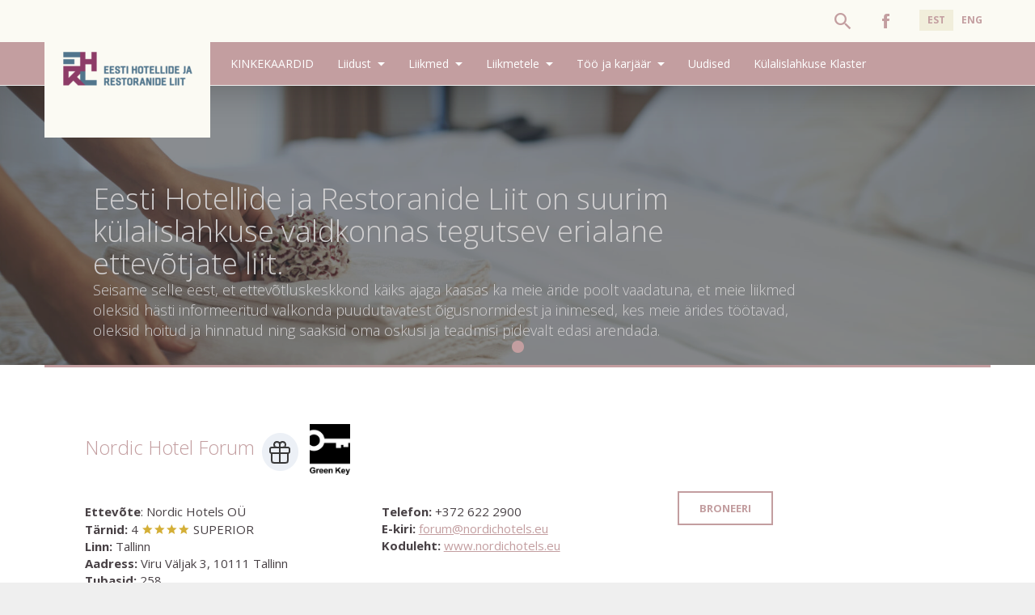

--- FILE ---
content_type: text/html; charset=UTF-8
request_url: https://ehrl.ee/member/nordic-hotel-forum/
body_size: 8937
content:


<!DOCTYPE html>
<html class="no-js" lang="et-EE">
<head>
	<meta charset="UTF-8" />
	<meta http-equiv="X-UA-Compatible" content="IE=edge,chrome=1">
	<title>Nordic Hotel Forum - Eesti Hotellide ja Restoranide Liit</title>
	<!--
		Design & Coding by eDreamHotels
		www.edreamhotels.com
	-->
	<meta name="description" content="Eesti Hotellide ja Restoranide Liit">
	<meta name="viewport" content="width=device-width, initial-scale=1">
	<meta name="web_author" content="Web by eDream Hotels">
	<meta name='robots' content='index, follow, max-image-preview:large, max-snippet:-1, max-video-preview:-1' />
<link rel="alternate" hreflang="et" href="https://ehrl.ee/member/nordic-hotel-forum/" />
<link rel="alternate" hreflang="en" href="https://ehrl.ee/en/member/nordic-hotel-forum/" />
<link rel="alternate" hreflang="x-default" href="https://ehrl.ee/member/nordic-hotel-forum/" />
<script id="cookieyes" type="text/javascript" src="https://cdn-cookieyes.com/client_data/a622265d6533015171631e22/script.js"></script>
	<!-- This site is optimized with the Yoast SEO plugin v26.7 - https://yoast.com/wordpress/plugins/seo/ -->
	<link rel="canonical" href="https://ehrl.ee/member/nordic-hotel-forum/" />
	<meta property="og:locale" content="et_EE" />
	<meta property="og:type" content="article" />
	<meta property="og:title" content="Nordic Hotel Forum - Eesti Hotellide ja Restoranide Liit" />
	<meta property="og:url" content="https://ehrl.ee/member/nordic-hotel-forum/" />
	<meta property="og:site_name" content="Eesti Hotellide ja Restoranide Liit" />
	<meta property="article:modified_time" content="2023-10-10T12:09:51+00:00" />
	<meta name="twitter:card" content="summary_large_image" />
	<script type="application/ld+json" class="yoast-schema-graph">{"@context":"https://schema.org","@graph":[{"@type":"WebPage","@id":"https://ehrl.ee/member/nordic-hotel-forum/","url":"https://ehrl.ee/member/nordic-hotel-forum/","name":"Nordic Hotel Forum - Eesti Hotellide ja Restoranide Liit","isPartOf":{"@id":"https://ehrl.ee/#website"},"datePublished":"2017-02-14T13:34:37+00:00","dateModified":"2023-10-10T12:09:51+00:00","breadcrumb":{"@id":"https://ehrl.ee/member/nordic-hotel-forum/#breadcrumb"},"inLanguage":"et-EE","potentialAction":[{"@type":"ReadAction","target":["https://ehrl.ee/member/nordic-hotel-forum/"]}]},{"@type":"BreadcrumbList","@id":"https://ehrl.ee/member/nordic-hotel-forum/#breadcrumb","itemListElement":[{"@type":"ListItem","position":1,"name":"Home","item":"https://ehrl.ee/"},{"@type":"ListItem","position":2,"name":"Nordic Hotel Forum"}]},{"@type":"WebSite","@id":"https://ehrl.ee/#website","url":"https://ehrl.ee/","name":"Eesti Hotellide ja Restoranide Liit","description":"EHRL","potentialAction":[{"@type":"SearchAction","target":{"@type":"EntryPoint","urlTemplate":"https://ehrl.ee/?s={search_term_string}"},"query-input":{"@type":"PropertyValueSpecification","valueRequired":true,"valueName":"search_term_string"}}],"inLanguage":"et-EE"}]}</script>
	<!-- / Yoast SEO plugin. -->


<link rel="alternate" title="oEmbed (JSON)" type="application/json+oembed" href="https://ehrl.ee/wp-json/oembed/1.0/embed?url=https%3A%2F%2Fehrl.ee%2Fmember%2Fnordic-hotel-forum%2F" />
<link rel="alternate" title="oEmbed (XML)" type="text/xml+oembed" href="https://ehrl.ee/wp-json/oembed/1.0/embed?url=https%3A%2F%2Fehrl.ee%2Fmember%2Fnordic-hotel-forum%2F&#038;format=xml" />
<style id='wp-img-auto-sizes-contain-inline-css' type='text/css'>
img:is([sizes=auto i],[sizes^="auto," i]){contain-intrinsic-size:3000px 1500px}
/*# sourceURL=wp-img-auto-sizes-contain-inline-css */
</style>
<style id='wp-emoji-styles-inline-css' type='text/css'>

	img.wp-smiley, img.emoji {
		display: inline !important;
		border: none !important;
		box-shadow: none !important;
		height: 1em !important;
		width: 1em !important;
		margin: 0 0.07em !important;
		vertical-align: -0.1em !important;
		background: none !important;
		padding: 0 !important;
	}
/*# sourceURL=wp-emoji-styles-inline-css */
</style>
<link rel='stylesheet' id='wp-block-library-css' href='https://ehrl.ee/wp-includes/css/dist/block-library/style.min.css?ver=6.9' type='text/css' media='all' />
<style id='global-styles-inline-css' type='text/css'>
:root{--wp--preset--aspect-ratio--square: 1;--wp--preset--aspect-ratio--4-3: 4/3;--wp--preset--aspect-ratio--3-4: 3/4;--wp--preset--aspect-ratio--3-2: 3/2;--wp--preset--aspect-ratio--2-3: 2/3;--wp--preset--aspect-ratio--16-9: 16/9;--wp--preset--aspect-ratio--9-16: 9/16;--wp--preset--color--black: #000000;--wp--preset--color--cyan-bluish-gray: #abb8c3;--wp--preset--color--white: #ffffff;--wp--preset--color--pale-pink: #f78da7;--wp--preset--color--vivid-red: #cf2e2e;--wp--preset--color--luminous-vivid-orange: #ff6900;--wp--preset--color--luminous-vivid-amber: #fcb900;--wp--preset--color--light-green-cyan: #7bdcb5;--wp--preset--color--vivid-green-cyan: #00d084;--wp--preset--color--pale-cyan-blue: #8ed1fc;--wp--preset--color--vivid-cyan-blue: #0693e3;--wp--preset--color--vivid-purple: #9b51e0;--wp--preset--gradient--vivid-cyan-blue-to-vivid-purple: linear-gradient(135deg,rgb(6,147,227) 0%,rgb(155,81,224) 100%);--wp--preset--gradient--light-green-cyan-to-vivid-green-cyan: linear-gradient(135deg,rgb(122,220,180) 0%,rgb(0,208,130) 100%);--wp--preset--gradient--luminous-vivid-amber-to-luminous-vivid-orange: linear-gradient(135deg,rgb(252,185,0) 0%,rgb(255,105,0) 100%);--wp--preset--gradient--luminous-vivid-orange-to-vivid-red: linear-gradient(135deg,rgb(255,105,0) 0%,rgb(207,46,46) 100%);--wp--preset--gradient--very-light-gray-to-cyan-bluish-gray: linear-gradient(135deg,rgb(238,238,238) 0%,rgb(169,184,195) 100%);--wp--preset--gradient--cool-to-warm-spectrum: linear-gradient(135deg,rgb(74,234,220) 0%,rgb(151,120,209) 20%,rgb(207,42,186) 40%,rgb(238,44,130) 60%,rgb(251,105,98) 80%,rgb(254,248,76) 100%);--wp--preset--gradient--blush-light-purple: linear-gradient(135deg,rgb(255,206,236) 0%,rgb(152,150,240) 100%);--wp--preset--gradient--blush-bordeaux: linear-gradient(135deg,rgb(254,205,165) 0%,rgb(254,45,45) 50%,rgb(107,0,62) 100%);--wp--preset--gradient--luminous-dusk: linear-gradient(135deg,rgb(255,203,112) 0%,rgb(199,81,192) 50%,rgb(65,88,208) 100%);--wp--preset--gradient--pale-ocean: linear-gradient(135deg,rgb(255,245,203) 0%,rgb(182,227,212) 50%,rgb(51,167,181) 100%);--wp--preset--gradient--electric-grass: linear-gradient(135deg,rgb(202,248,128) 0%,rgb(113,206,126) 100%);--wp--preset--gradient--midnight: linear-gradient(135deg,rgb(2,3,129) 0%,rgb(40,116,252) 100%);--wp--preset--font-size--small: 13px;--wp--preset--font-size--medium: 20px;--wp--preset--font-size--large: 36px;--wp--preset--font-size--x-large: 42px;--wp--preset--spacing--20: 0.44rem;--wp--preset--spacing--30: 0.67rem;--wp--preset--spacing--40: 1rem;--wp--preset--spacing--50: 1.5rem;--wp--preset--spacing--60: 2.25rem;--wp--preset--spacing--70: 3.38rem;--wp--preset--spacing--80: 5.06rem;--wp--preset--shadow--natural: 6px 6px 9px rgba(0, 0, 0, 0.2);--wp--preset--shadow--deep: 12px 12px 50px rgba(0, 0, 0, 0.4);--wp--preset--shadow--sharp: 6px 6px 0px rgba(0, 0, 0, 0.2);--wp--preset--shadow--outlined: 6px 6px 0px -3px rgb(255, 255, 255), 6px 6px rgb(0, 0, 0);--wp--preset--shadow--crisp: 6px 6px 0px rgb(0, 0, 0);}:where(.is-layout-flex){gap: 0.5em;}:where(.is-layout-grid){gap: 0.5em;}body .is-layout-flex{display: flex;}.is-layout-flex{flex-wrap: wrap;align-items: center;}.is-layout-flex > :is(*, div){margin: 0;}body .is-layout-grid{display: grid;}.is-layout-grid > :is(*, div){margin: 0;}:where(.wp-block-columns.is-layout-flex){gap: 2em;}:where(.wp-block-columns.is-layout-grid){gap: 2em;}:where(.wp-block-post-template.is-layout-flex){gap: 1.25em;}:where(.wp-block-post-template.is-layout-grid){gap: 1.25em;}.has-black-color{color: var(--wp--preset--color--black) !important;}.has-cyan-bluish-gray-color{color: var(--wp--preset--color--cyan-bluish-gray) !important;}.has-white-color{color: var(--wp--preset--color--white) !important;}.has-pale-pink-color{color: var(--wp--preset--color--pale-pink) !important;}.has-vivid-red-color{color: var(--wp--preset--color--vivid-red) !important;}.has-luminous-vivid-orange-color{color: var(--wp--preset--color--luminous-vivid-orange) !important;}.has-luminous-vivid-amber-color{color: var(--wp--preset--color--luminous-vivid-amber) !important;}.has-light-green-cyan-color{color: var(--wp--preset--color--light-green-cyan) !important;}.has-vivid-green-cyan-color{color: var(--wp--preset--color--vivid-green-cyan) !important;}.has-pale-cyan-blue-color{color: var(--wp--preset--color--pale-cyan-blue) !important;}.has-vivid-cyan-blue-color{color: var(--wp--preset--color--vivid-cyan-blue) !important;}.has-vivid-purple-color{color: var(--wp--preset--color--vivid-purple) !important;}.has-black-background-color{background-color: var(--wp--preset--color--black) !important;}.has-cyan-bluish-gray-background-color{background-color: var(--wp--preset--color--cyan-bluish-gray) !important;}.has-white-background-color{background-color: var(--wp--preset--color--white) !important;}.has-pale-pink-background-color{background-color: var(--wp--preset--color--pale-pink) !important;}.has-vivid-red-background-color{background-color: var(--wp--preset--color--vivid-red) !important;}.has-luminous-vivid-orange-background-color{background-color: var(--wp--preset--color--luminous-vivid-orange) !important;}.has-luminous-vivid-amber-background-color{background-color: var(--wp--preset--color--luminous-vivid-amber) !important;}.has-light-green-cyan-background-color{background-color: var(--wp--preset--color--light-green-cyan) !important;}.has-vivid-green-cyan-background-color{background-color: var(--wp--preset--color--vivid-green-cyan) !important;}.has-pale-cyan-blue-background-color{background-color: var(--wp--preset--color--pale-cyan-blue) !important;}.has-vivid-cyan-blue-background-color{background-color: var(--wp--preset--color--vivid-cyan-blue) !important;}.has-vivid-purple-background-color{background-color: var(--wp--preset--color--vivid-purple) !important;}.has-black-border-color{border-color: var(--wp--preset--color--black) !important;}.has-cyan-bluish-gray-border-color{border-color: var(--wp--preset--color--cyan-bluish-gray) !important;}.has-white-border-color{border-color: var(--wp--preset--color--white) !important;}.has-pale-pink-border-color{border-color: var(--wp--preset--color--pale-pink) !important;}.has-vivid-red-border-color{border-color: var(--wp--preset--color--vivid-red) !important;}.has-luminous-vivid-orange-border-color{border-color: var(--wp--preset--color--luminous-vivid-orange) !important;}.has-luminous-vivid-amber-border-color{border-color: var(--wp--preset--color--luminous-vivid-amber) !important;}.has-light-green-cyan-border-color{border-color: var(--wp--preset--color--light-green-cyan) !important;}.has-vivid-green-cyan-border-color{border-color: var(--wp--preset--color--vivid-green-cyan) !important;}.has-pale-cyan-blue-border-color{border-color: var(--wp--preset--color--pale-cyan-blue) !important;}.has-vivid-cyan-blue-border-color{border-color: var(--wp--preset--color--vivid-cyan-blue) !important;}.has-vivid-purple-border-color{border-color: var(--wp--preset--color--vivid-purple) !important;}.has-vivid-cyan-blue-to-vivid-purple-gradient-background{background: var(--wp--preset--gradient--vivid-cyan-blue-to-vivid-purple) !important;}.has-light-green-cyan-to-vivid-green-cyan-gradient-background{background: var(--wp--preset--gradient--light-green-cyan-to-vivid-green-cyan) !important;}.has-luminous-vivid-amber-to-luminous-vivid-orange-gradient-background{background: var(--wp--preset--gradient--luminous-vivid-amber-to-luminous-vivid-orange) !important;}.has-luminous-vivid-orange-to-vivid-red-gradient-background{background: var(--wp--preset--gradient--luminous-vivid-orange-to-vivid-red) !important;}.has-very-light-gray-to-cyan-bluish-gray-gradient-background{background: var(--wp--preset--gradient--very-light-gray-to-cyan-bluish-gray) !important;}.has-cool-to-warm-spectrum-gradient-background{background: var(--wp--preset--gradient--cool-to-warm-spectrum) !important;}.has-blush-light-purple-gradient-background{background: var(--wp--preset--gradient--blush-light-purple) !important;}.has-blush-bordeaux-gradient-background{background: var(--wp--preset--gradient--blush-bordeaux) !important;}.has-luminous-dusk-gradient-background{background: var(--wp--preset--gradient--luminous-dusk) !important;}.has-pale-ocean-gradient-background{background: var(--wp--preset--gradient--pale-ocean) !important;}.has-electric-grass-gradient-background{background: var(--wp--preset--gradient--electric-grass) !important;}.has-midnight-gradient-background{background: var(--wp--preset--gradient--midnight) !important;}.has-small-font-size{font-size: var(--wp--preset--font-size--small) !important;}.has-medium-font-size{font-size: var(--wp--preset--font-size--medium) !important;}.has-large-font-size{font-size: var(--wp--preset--font-size--large) !important;}.has-x-large-font-size{font-size: var(--wp--preset--font-size--x-large) !important;}
/*# sourceURL=global-styles-inline-css */
</style>

<style id='classic-theme-styles-inline-css' type='text/css'>
/*! This file is auto-generated */
.wp-block-button__link{color:#fff;background-color:#32373c;border-radius:9999px;box-shadow:none;text-decoration:none;padding:calc(.667em + 2px) calc(1.333em + 2px);font-size:1.125em}.wp-block-file__button{background:#32373c;color:#fff;text-decoration:none}
/*# sourceURL=/wp-includes/css/classic-themes.min.css */
</style>
<link rel='stylesheet' id='wpml-legacy-horizontal-list-0-css' href='https://ehrl.ee/wp-content/plugins/sitepress-multilingual-cms/templates/language-switchers/legacy-list-horizontal/style.min.css?ver=1' type='text/css' media='all' />
<link rel='stylesheet' id='normalize-css' href='https://ehrl.ee/wp-content/themes/ehrl2020/css/normalize.min.css?ver=6.9' type='text/css' media='all' />
<link rel='stylesheet' id='ionicons-css' href='https://ehrl.ee/wp-content/themes/ehrl2020/css/ionicons.css?ver=6.9' type='text/css' media='all' />
<link rel='stylesheet' id='lg-css' href='https://ehrl.ee/wp-content/themes/ehrl2020/css/lightgallery.css?ver=6.9' type='text/css' media='all' />
<link rel='stylesheet' id='swiper-css' href='https://ehrl.ee/wp-content/themes/ehrl2020/css/swiper.min.css?ver=6.9' type='text/css' media='all' />
<link rel='stylesheet' id='style-css' href='https://ehrl.ee/wp-content/themes/ehrl2020/css/main.css?ver=5' type='text/css' media='screen' />
<script type="text/javascript" src="https://ehrl.ee/wp-includes/js/jquery/jquery.min.js?ver=3.7.1" id="jquery-core-js"></script>
<script type="text/javascript" src="https://ehrl.ee/wp-includes/js/jquery/jquery-migrate.min.js?ver=3.4.1" id="jquery-migrate-js"></script>
<link rel="https://api.w.org/" href="https://ehrl.ee/wp-json/" /><link rel="alternate" title="JSON" type="application/json" href="https://ehrl.ee/wp-json/wp/v2/member/724" /><link rel="EditURI" type="application/rsd+xml" title="RSD" href="https://ehrl.ee/xmlrpc.php?rsd" />
<meta name="generator" content="WordPress 6.9" />
<link rel='shortlink' href='https://ehrl.ee/?p=724' />
<meta name="generator" content="WPML ver:4.8.6 stt:1,15;" />
    <link rel="shortcut icon" href="https://ehrl.ee/wp-content/themes/ehrl2020/img/favicon.ico" >
    <link rel="icon" href="https://ehrl.ee/wp-content/uploads/2020/09/favicon.ico" sizes="32x32" />
<link rel="icon" href="https://ehrl.ee/wp-content/uploads/2020/09/favicon.ico" sizes="192x192" />
<link rel="apple-touch-icon" href="https://ehrl.ee/wp-content/uploads/2020/09/favicon.ico" />
<meta name="msapplication-TileImage" content="https://ehrl.ee/wp-content/uploads/2020/09/favicon.ico" />
	<script>
	  (function(i,s,o,g,r,a,m){i['GoogleAnalyticsObject']=r;i[r]=i[r]||function(){
	  (i[r].q=i[r].q||[]).push(arguments)},i[r].l=1*new Date();a=s.createElement(o),
	  m=s.getElementsByTagName(o)[0];a.async=1;a.src=g;m.parentNode.insertBefore(a,m)
	  })(window,document,'script','https://www.google-analytics.com/analytics.js','ga');

	  ga('create', 'UA-20136185-1', 'auto');
	  ga('send', 'pageview');

	</script>

	<meta name="facebook-domain-verification" content="sw5r8mazid3g7kwlqu5xtpy0j0nw4m" />
	<!-- Facebook Pixel Code -->
	<script>
	!function(f,b,e,v,n,t,s)
	{if(f.fbq)return;n=f.fbq=function(){n.callMethod?
	n.callMethod.apply(n,arguments):n.queue.push(arguments)};
	if(!f._fbq)f._fbq=n;n.push=n;n.loaded=!0;n.version='2.0';
	n.queue=[];t=b.createElement(e);t.async=!0;
	t.src=v;s=b.getElementsByTagName(e)[0];
	s.parentNode.insertBefore(t,s)}(window,document,'script',
	'https://connect.facebook.net/en_US/fbevents.js');
	fbq('init', '256367409703116'); 
	fbq('track', 'PageView');
	</script>
	<noscript>
	<img height="1" width="1" 
	src="https://www.facebook.com/tr?id=256367409703116&ev=PageView
	&noscript=1"/>
	</noscript>
	<!-- End Facebook Pixel Code -->
</head>

<body class="equalize">

<!--[if lt IE 9]>
<p class="browsehappy">You are using an <strong>outdated</strong> browser. Please <a href="http://browsehappy.com/">upgrade your browser</a> to improve your experience.</p>
<![endif]-->

<div class="wrapper">
	<header class="header_container" >
		<div class="header_top">
			<div class="container">
				<div class="row">
					<div class="cols_100">
						<a class="logo" href="https://ehrl.ee" title="Eesti Hotellide ja Restoranide Liit">Eesti Hotellide ja Restoranide Liit</a>
						<a class="nav_trigger" href="#"><i class="icon ion-android-menu"></i></a>
						<nav class="header_nav">
													</nav>
												<ul class="lang">
							<li class='active'><a data-link="https://ehrl.ee/member/nordic-hotel-forum/" href="https://ehrl.ee/member/nordic-hotel-forum/">EST</a></li><li ><a data-link="https://ehrl.ee/en/member/nordic-hotel-forum/" href="https://ehrl.ee/en/member/nordic-hotel-forum/">ENG</a></li>						</ul>
												<div class="social"><a href="https://www.facebook.com/pages/Eesti-Hotellide-ja-Restoranide-Liit/148288788543538"><i class="icon ion-social-facebook"></i></a> </div>

						<div class="search_trigger"><a href="#" class="trigger_search_box"><i class="icon ion-android-search"></i></a></div>
												<div class="search_box">
							<form role="search" method="get" id="searchform" class="search_form" action="https://ehrl.ee">
								<input class="search_field" type="text" placeholder="Otsisõna + Enter" id="" value="" name="s" id="s">
								<a href="#" class="close_search_box"><i class="icon ion-android-close"></i></a>
							</form>
						</div>
					</div>
				</div>
			</div>
		</div>
		<div class="header_btm">
			<div class="container">
				<div class="row">
					<div class="cols_100">
						<nav class="header_nav">
							<ul id="menu-second-menu" class="main-menu"><li id="menu-item-13989" class="menu-item menu-item-type-custom menu-item-object-custom menu-item-13989"><a href="https://epood.ehrl.ee/">KINKEKAARDID</a></li>
<li id="menu-item-13039" class="menu-item menu-item-type-post_type menu-item-object-page menu-item-has-children menu-item-13039"><a href="https://ehrl.ee/liidust/">Liidust</a>
<ul class="sub-menu">
	<li id="menu-item-13040" class="ion-android-contact menu-item menu-item-type-post_type menu-item-object-page menu-item-13040"><a href="https://ehrl.ee/kontaktid/">Kontaktid</a></li>
	<li id="menu-item-15247" class="ion-ios-world menu-item menu-item-type-post_type menu-item-object-page menu-item-15247"><a href="https://ehrl.ee/ajalugu/">Ajalugu</a></li>
	<li id="menu-item-15676" class="ion-ios-photos menu-item menu-item-type-post_type menu-item-object-page menu-item-15676"><a href="https://ehrl.ee/eetikakoodeks/">Eetikakoodeks. EHRL’i liige:</a></li>
</ul>
</li>
<li id="menu-item-13041" class="menu-item menu-item-type-custom menu-item-object-custom menu-item-has-children menu-item-13041"><a href="https://ehrl.ee/member_category/hotellid/">Liikmed</a>
<ul class="sub-menu">
	<li id="menu-item-13042" class="ion-ios-home menu-item menu-item-type-custom menu-item-object-custom menu-item-13042"><a href="https://ehrl.ee/member_category/hotellid/">Hotellid</a></li>
	<li id="menu-item-13043" class="ion-coffee menu-item menu-item-type-custom menu-item-object-custom menu-item-13043"><a href="https://ehrl.ee/member_category/restoranid/">Restoranid</a></li>
	<li id="menu-item-13139" class="ion-university menu-item menu-item-type-custom menu-item-object-custom menu-item-13139"><a href="https://ehrl.ee/member_category/koolid/">Koolid</a></li>
	<li id="menu-item-13044" class="ion-person-stalker menu-item menu-item-type-custom menu-item-object-custom menu-item-13044"><a href="https://ehrl.ee/member_category/kaasliikmed/">Kaasliikmed</a></li>
	<li id="menu-item-17393" class="ion-wand menu-item menu-item-type-custom menu-item-object-custom menu-item-17393"><a href="https://ehrl.ee/member_category/toetajaliikmed/">Toetajaliikmed</a></li>
	<li id="menu-item-13045" class="ion-ios-compose-outline menu-item menu-item-type-post_type menu-item-object-page menu-item-13045"><a href="https://ehrl.ee/liitumisavaldus/">Liitumisavaldus</a></li>
</ul>
</li>
<li id="menu-item-13046" class="menu-item menu-item-type-post_type menu-item-object-page menu-item-has-children menu-item-13046"><a href="https://ehrl.ee/liikmetele/">Liikmetele</a>
<ul class="sub-menu">
	<li id="menu-item-13047" class="ion-ribbon-b menu-item menu-item-type-post_type menu-item-object-page menu-item-13047"><a href="https://ehrl.ee/seadusandlus/">Seadusandlus</a></li>
	<li id="menu-item-13048" class="ion-stats-bars menu-item menu-item-type-post_type menu-item-object-page menu-item-13048"><a href="https://ehrl.ee/astuliikmeks/">Astu liikmeks!</a></li>
	<li id="menu-item-13049" class="ion-information-circled menu-item menu-item-type-post_type menu-item-object-page menu-item-13049"><a href="https://ehrl.ee/kasulik-info/">Kasulik info EHRL’i liikmetele</a></li>
	<li id="menu-item-15685" class="ion-android-star-outline menu-item menu-item-type-post_type menu-item-object-page menu-item-15685"><a href="https://ehrl.ee/tarnid/">Tärnikvalifikatsioon</a></li>
</ul>
</li>
<li id="menu-item-1245" class="ion-volume-high menu-item menu-item-type-post_type menu-item-object-page menu-item-has-children menu-item-1245"><a href="https://ehrl.ee/too/">Töö ja karjäär</a>
<ul class="sub-menu">
	<li id="menu-item-13050" class="ion-volume-high menu-item menu-item-type-post_type menu-item-object-page menu-item-13050"><a href="https://ehrl.ee/praktikapakkumised/">Praktika-pakkumised</a></li>
	<li id="menu-item-16751" class="ion-ios-list menu-item menu-item-type-post_type menu-item-object-page menu-item-16751"><a href="https://ehrl.ee/praktikale-kandideerija-andmed/">Kandideeri praktikale</a></li>
	<li id="menu-item-14726" class="ion-android-contact menu-item menu-item-type-post_type menu-item-object-page menu-item-14726"><a href="https://ehrl.ee/?page_id=14715">Tööpakkumised</a></li>
	<li id="menu-item-15309" class="ion-star menu-item menu-item-type-post_type menu-item-object-page menu-item-15309"><a href="https://ehrl.ee/karjaar/">Säravad tegijad tulevad tagasi kooli</a></li>
	<li id="menu-item-15441" class="ion-happy-outline menu-item menu-item-type-post_type menu-item-object-page menu-item-15441"><a href="https://ehrl.ee/inspiratsiooniks/">Noored tööle – inspiratsiooniks</a></li>
	<li id="menu-item-18528" class="ion-ios-bookmarks-outline menu-item menu-item-type-post_type menu-item-object-page menu-item-18528"><a href="https://ehrl.ee/restoraniteenindus/">Restorani-teenindajate baaskoolitus</a></li>
	<li id="menu-item-21147" class="menu-item menu-item-type-post_type menu-item-object-page menu-item-21147"><a href="https://ehrl.ee/inimkaubandus/">Veebikoolitus: väärkohtlemine ja inimkaubandus</a></li>
</ul>
</li>
<li id="menu-item-13051" class="menu-item menu-item-type-post_type menu-item-object-page menu-item-13051"><a href="https://ehrl.ee/uudised/">Uudised</a></li>
<li id="menu-item-13771" class="menu-item menu-item-type-post_type menu-item-object-page menu-item-13771"><a href="https://ehrl.ee/klaster/">Külalislahkuse Klaster</a></li>
</ul>						</nav>
					</div>
				</div>
			</div>
		</div>
	</header> <!-- #header_container -->
	
		<!-- Slider -->
		
<div class="swiper-container swiper top_slider subpages">

		<!-- End booking here  -->

		<div class="swiper-wrapper">

			
			<div class="swiper-slide" style="background-image:url('https://ehrl.ee/wp-content/uploads/2020/02/shutterstock_383952559-1900x500.jpg')" data-swiper-autoplay="10000">

				<div class="slider_inner">

					<div class="container">

						<div class="row">

							<div class="cols_100">

								<div class="slider_wrap">

									<h2>Eesti Hotellide ja Restoranide Liit on suurim külalislahkuse valdkonnas tegutsev erialane ettevõtjate liit.</h2>
<h3>Seisame selle eest, et ettevõtluskeskkond käiks ajaga kaasas ka meie äride poolt vaadatuna, et meie liikmed oleksid hästi informeeritud valkonda puudutavatest õigusnormidest ja inimesed, kes meie ärides töötavad, oleksid hoitud ja hinnatud ning saaksid oma oskusi ja teadmisi pidevalt edasi arendada.</h3>

								</div>

							</div>

						</div>

					</div>

				</div>

			</div>

			
		</div>

		<div class="swiper-pagination"></div>

	</div>

		<!-- #slider -->
			

	

	<div class="content">

		<div class="container">

					<div class="subpages_content">

						<div class="article">							

							
	<article >

	
					<div class="row">

						<div class="cols_100">

							<h2>Nordic Hotel Forum<a href="https://epood.ehrl.ee/" target="_blank" rel="noopener"><img decoding="async" class="not_responsive alignnone wp-image-13660 size-full" style="font-size: 16px;" src="https://ehrl.ee/wp-content/uploads/2021/06/ehrl_kink.png" alt="" width="62" height="55" /> </a><a href="https://www.puhkaeestis.ee/et/turismiprofessionaalile/tootearendus-ja-kvaliteet/greenkey" target="_blank" rel="noopener"><img decoding="async" class="not_responsive alignnone wp-image-16187" src="https://ehrl.ee/wp-content/uploads/2022/09/greenkey_logo_black-238x300.png" alt="" width="50" height="63" srcset="https://ehrl.ee/wp-content/uploads/2022/09/greenkey_logo_black-238x300.png 238w, https://ehrl.ee/wp-content/uploads/2022/09/greenkey_logo_black.png 265w" sizes="(max-width: 50px) 100vw, 50px" /></a></h2>
<h2></h2>

						</div>

					</div>

					
						<div class="row">

							<div class="cols_33">

								<p><strong>Ettevõte</strong>: Nordic Hotels OÜ<br />
<strong>Tärnid:</strong> 4 
        <span class='hotels_info'>
            <i class='icon ion-android-star'></i><i class='icon ion-android-star'></i><i class='icon ion-android-star'></i><i class='icon ion-android-star'></i>
        </span>
     SUPERIOR<br />
<strong>Linn:</strong> Tallinn<br />
<strong>Aadress:</strong> Viru Väljak 3, 10111 Tallinn<br />
<strong>Tubasid:</strong> 258</p>

							</div>

							<div class="cols_33">

								<p><strong>Telefon:</strong> +372 622 2900<br />
<strong>E-kiri: </strong><a href="mailto:forum@nordichotels.eu">forum@nordichotels.eu</a><br />
<strong>Koduleht:</strong> <a href="http://www.nordichotels.eu/et/" target="_blank" rel="noopener">www.nordichotels.eu</a></p>

							</div>

							<div class="cols_33">

								
        <a href='https://book.bwhhotelgroup.com/content/ibe-86137/en_US/booking-path/hotel-rooms.86137.html?rooms=1&amp;SSOB=IN8613743G&amp;currency=EUR&amp;checkIn=2021-08-01&amp;checkOut=2021-08-02&amp;adults=1&amp;children=0' class='btn' target='_blank'>Broneeri</a>
    

							</div>

						</div>

					
		</article>

		

						</div>

					</div> <!-- #subpages_content -->

															

		</div>

	</div> <!-- #content -->

	<footer class="footer_container">

		<div class="container">

			<div class="row">

				<div class="cols_100">

					<div class="footer_inner">

						<h3>Eesti Hotellide ja Restoranide Liit</h3>

						<div class="row">

							<div class="cols_33">

								
									<br /><strong>Info ja kontaktid</strong>			<div class="textwidget"><strong>Aadress:</strong> Kiriku 6, 10130 Tallinn, Eesti<br>
<strong>E-post:</strong> <a>info@ehrl.ee</a><br>
<strong>Telefon:</strong> <a href="tel:+372 53225988">53225988</a><br>
<strong>Reg. kood:</strong> 80007988
</div>
		
								
							</div>

							<div class="cols_33">

								
									<br /><strong>Pangarekvisiidid</strong>			<div class="textwidget"><p>Pank: Swedbank<br />
IBAN: EE872200221001110493</p>
</div>
		
								
							</div>

							<div class="cols_33 social"><br />

								<strong>Sotsiaalmeedia</strong><br>

								<a target="_blank" href="https://www.facebook.com/pages/Eesti-Hotellide-ja-Restoranide-Liit/148288788543538"><i class="icon ion-social-facebook"></i></a> 
								
							</div>

						</div>

					</div> 

				</div> 

			</div> 



			<div class="row">

				<div class="cols_100">

					<div class="footer_logos">

						
					</div>

				</div> <!-- #cols_100 -->

			</div>

		</div> 

	</footer> <!-- #footer_container -->

</div> <!-- #wrapper -->



<div class="nav_overlay" >

	<a href="#" class="overlay_close"><i class="icon ion-android-close"></i></a>

	
	<ul id="menu-second-menu-1" class="mobilenav"><li class="menu-item menu-item-type-custom menu-item-object-custom menu-item-13989"><a href="https://epood.ehrl.ee/">KINKEKAARDID</a></li>
<li class="menu-item menu-item-type-post_type menu-item-object-page menu-item-has-children menu-item-13039"><a href="https://ehrl.ee/liidust/">Liidust</a>
<ul class="sub-menu">
	<li class="ion-android-contact menu-item menu-item-type-post_type menu-item-object-page menu-item-13040"><a href="https://ehrl.ee/kontaktid/">Kontaktid</a></li>
	<li class="ion-ios-world menu-item menu-item-type-post_type menu-item-object-page menu-item-15247"><a href="https://ehrl.ee/ajalugu/">Ajalugu</a></li>
	<li class="ion-ios-photos menu-item menu-item-type-post_type menu-item-object-page menu-item-15676"><a href="https://ehrl.ee/eetikakoodeks/">Eetikakoodeks. EHRL’i liige:</a></li>
</ul>
</li>
<li class="menu-item menu-item-type-custom menu-item-object-custom menu-item-has-children menu-item-13041"><a href="https://ehrl.ee/member_category/hotellid/">Liikmed</a>
<ul class="sub-menu">
	<li class="ion-ios-home menu-item menu-item-type-custom menu-item-object-custom menu-item-13042"><a href="https://ehrl.ee/member_category/hotellid/">Hotellid</a></li>
	<li class="ion-coffee menu-item menu-item-type-custom menu-item-object-custom menu-item-13043"><a href="https://ehrl.ee/member_category/restoranid/">Restoranid</a></li>
	<li class="ion-university menu-item menu-item-type-custom menu-item-object-custom menu-item-13139"><a href="https://ehrl.ee/member_category/koolid/">Koolid</a></li>
	<li class="ion-person-stalker menu-item menu-item-type-custom menu-item-object-custom menu-item-13044"><a href="https://ehrl.ee/member_category/kaasliikmed/">Kaasliikmed</a></li>
	<li class="ion-wand menu-item menu-item-type-custom menu-item-object-custom menu-item-17393"><a href="https://ehrl.ee/member_category/toetajaliikmed/">Toetajaliikmed</a></li>
	<li class="ion-ios-compose-outline menu-item menu-item-type-post_type menu-item-object-page menu-item-13045"><a href="https://ehrl.ee/liitumisavaldus/">Liitumisavaldus</a></li>
</ul>
</li>
<li class="menu-item menu-item-type-post_type menu-item-object-page menu-item-has-children menu-item-13046"><a href="https://ehrl.ee/liikmetele/">Liikmetele</a>
<ul class="sub-menu">
	<li class="ion-ribbon-b menu-item menu-item-type-post_type menu-item-object-page menu-item-13047"><a href="https://ehrl.ee/seadusandlus/">Seadusandlus</a></li>
	<li class="ion-stats-bars menu-item menu-item-type-post_type menu-item-object-page menu-item-13048"><a href="https://ehrl.ee/astuliikmeks/">Astu liikmeks!</a></li>
	<li class="ion-information-circled menu-item menu-item-type-post_type menu-item-object-page menu-item-13049"><a href="https://ehrl.ee/kasulik-info/">Kasulik info EHRL’i liikmetele</a></li>
	<li class="ion-android-star-outline menu-item menu-item-type-post_type menu-item-object-page menu-item-15685"><a href="https://ehrl.ee/tarnid/">Tärnikvalifikatsioon</a></li>
</ul>
</li>
<li class="ion-volume-high menu-item menu-item-type-post_type menu-item-object-page menu-item-has-children menu-item-1245"><a href="https://ehrl.ee/too/">Töö ja karjäär</a>
<ul class="sub-menu">
	<li class="ion-volume-high menu-item menu-item-type-post_type menu-item-object-page menu-item-13050"><a href="https://ehrl.ee/praktikapakkumised/">Praktika-pakkumised</a></li>
	<li class="ion-ios-list menu-item menu-item-type-post_type menu-item-object-page menu-item-16751"><a href="https://ehrl.ee/praktikale-kandideerija-andmed/">Kandideeri praktikale</a></li>
	<li class="ion-android-contact menu-item menu-item-type-post_type menu-item-object-page menu-item-14726"><a href="https://ehrl.ee/?page_id=14715">Tööpakkumised</a></li>
	<li class="ion-star menu-item menu-item-type-post_type menu-item-object-page menu-item-15309"><a href="https://ehrl.ee/karjaar/">Säravad tegijad tulevad tagasi kooli</a></li>
	<li class="ion-happy-outline menu-item menu-item-type-post_type menu-item-object-page menu-item-15441"><a href="https://ehrl.ee/inspiratsiooniks/">Noored tööle – inspiratsiooniks</a></li>
	<li class="ion-ios-bookmarks-outline menu-item menu-item-type-post_type menu-item-object-page menu-item-18528"><a href="https://ehrl.ee/restoraniteenindus/">Restorani-teenindajate baaskoolitus</a></li>
	<li class="menu-item menu-item-type-post_type menu-item-object-page menu-item-21147"><a href="https://ehrl.ee/inimkaubandus/">Veebikoolitus: väärkohtlemine ja inimkaubandus</a></li>
</ul>
</li>
<li class="menu-item menu-item-type-post_type menu-item-object-page menu-item-13051"><a href="https://ehrl.ee/uudised/">Uudised</a></li>
<li class="menu-item menu-item-type-post_type menu-item-object-page menu-item-13771"><a href="https://ehrl.ee/klaster/">Külalislahkuse Klaster</a></li>
</ul>
	<div class="social"><a href="https://www.facebook.com/pages/Eesti-Hotellide-ja-Restoranide-Liit/148288788543538"><i class="icon ion-social-facebook"></i></a> </div>	

</div>

<script type="speculationrules">
{"prefetch":[{"source":"document","where":{"and":[{"href_matches":"/*"},{"not":{"href_matches":["/wp-*.php","/wp-admin/*","/wp-content/uploads/*","/wp-content/*","/wp-content/plugins/*","/wp-content/themes/ehrl2020/*","/*\\?(.+)"]}},{"not":{"selector_matches":"a[rel~=\"nofollow\"]"}},{"not":{"selector_matches":".no-prefetch, .no-prefetch a"}}]},"eagerness":"conservative"}]}
</script>
<script type="text/javascript" src="https://ehrl.ee/wp-content/themes/ehrl2020/js/modernizr-2.6.2-respond-1.1.0.min.js?ver=1.1.0" id="modernizr-respond-js"></script>
<script type="text/javascript" src="https://ehrl.ee/wp-content/themes/ehrl2020/js/jquery.matchHeight.js?ver=1.0" id="matchHeight-js"></script>
<script type="text/javascript" src="https://ehrl.ee/wp-content/themes/ehrl2020/js/lg-thumbnail.min.js?ver=1.1.0" id="lg-thumbnail-js"></script>
<script type="text/javascript" src="https://ehrl.ee/wp-content/themes/ehrl2020/js/lg-fullscreen.min.js?ver=1.1.0" id="lg-fullscreen-js"></script>
<script type="text/javascript" src="https://ehrl.ee/wp-content/themes/ehrl2020/js/swiper.jquery.min.js?ver=1.1.0" id="swiper-js"></script>
<script type="text/javascript" src="https://ehrl.ee/wp-content/themes/ehrl2020/js/lightgallery.min.js?ver=1.1.0" id="lg-js"></script>
<script type="text/javascript" id="main-js-extra">
/* <![CDATA[ */
var ajax_posts = {"ajaxurl":"https://ehrl.ee/wp-admin/admin-ajax.php","noposts":"No older posts found","loadmore":"Laadi veel artikleid","loading":"Laeb..."};
//# sourceURL=main-js-extra
/* ]]> */
</script>
<script type="text/javascript" src="https://ehrl.ee/wp-content/themes/ehrl2020/js/main.js?ver=6" id="main-js"></script>
<script id="wp-emoji-settings" type="application/json">
{"baseUrl":"https://s.w.org/images/core/emoji/17.0.2/72x72/","ext":".png","svgUrl":"https://s.w.org/images/core/emoji/17.0.2/svg/","svgExt":".svg","source":{"concatemoji":"https://ehrl.ee/wp-includes/js/wp-emoji-release.min.js?ver=6.9"}}
</script>
<script type="module">
/* <![CDATA[ */
/*! This file is auto-generated */
const a=JSON.parse(document.getElementById("wp-emoji-settings").textContent),o=(window._wpemojiSettings=a,"wpEmojiSettingsSupports"),s=["flag","emoji"];function i(e){try{var t={supportTests:e,timestamp:(new Date).valueOf()};sessionStorage.setItem(o,JSON.stringify(t))}catch(e){}}function c(e,t,n){e.clearRect(0,0,e.canvas.width,e.canvas.height),e.fillText(t,0,0);t=new Uint32Array(e.getImageData(0,0,e.canvas.width,e.canvas.height).data);e.clearRect(0,0,e.canvas.width,e.canvas.height),e.fillText(n,0,0);const a=new Uint32Array(e.getImageData(0,0,e.canvas.width,e.canvas.height).data);return t.every((e,t)=>e===a[t])}function p(e,t){e.clearRect(0,0,e.canvas.width,e.canvas.height),e.fillText(t,0,0);var n=e.getImageData(16,16,1,1);for(let e=0;e<n.data.length;e++)if(0!==n.data[e])return!1;return!0}function u(e,t,n,a){switch(t){case"flag":return n(e,"\ud83c\udff3\ufe0f\u200d\u26a7\ufe0f","\ud83c\udff3\ufe0f\u200b\u26a7\ufe0f")?!1:!n(e,"\ud83c\udde8\ud83c\uddf6","\ud83c\udde8\u200b\ud83c\uddf6")&&!n(e,"\ud83c\udff4\udb40\udc67\udb40\udc62\udb40\udc65\udb40\udc6e\udb40\udc67\udb40\udc7f","\ud83c\udff4\u200b\udb40\udc67\u200b\udb40\udc62\u200b\udb40\udc65\u200b\udb40\udc6e\u200b\udb40\udc67\u200b\udb40\udc7f");case"emoji":return!a(e,"\ud83e\u1fac8")}return!1}function f(e,t,n,a){let r;const o=(r="undefined"!=typeof WorkerGlobalScope&&self instanceof WorkerGlobalScope?new OffscreenCanvas(300,150):document.createElement("canvas")).getContext("2d",{willReadFrequently:!0}),s=(o.textBaseline="top",o.font="600 32px Arial",{});return e.forEach(e=>{s[e]=t(o,e,n,a)}),s}function r(e){var t=document.createElement("script");t.src=e,t.defer=!0,document.head.appendChild(t)}a.supports={everything:!0,everythingExceptFlag:!0},new Promise(t=>{let n=function(){try{var e=JSON.parse(sessionStorage.getItem(o));if("object"==typeof e&&"number"==typeof e.timestamp&&(new Date).valueOf()<e.timestamp+604800&&"object"==typeof e.supportTests)return e.supportTests}catch(e){}return null}();if(!n){if("undefined"!=typeof Worker&&"undefined"!=typeof OffscreenCanvas&&"undefined"!=typeof URL&&URL.createObjectURL&&"undefined"!=typeof Blob)try{var e="postMessage("+f.toString()+"("+[JSON.stringify(s),u.toString(),c.toString(),p.toString()].join(",")+"));",a=new Blob([e],{type:"text/javascript"});const r=new Worker(URL.createObjectURL(a),{name:"wpTestEmojiSupports"});return void(r.onmessage=e=>{i(n=e.data),r.terminate(),t(n)})}catch(e){}i(n=f(s,u,c,p))}t(n)}).then(e=>{for(const n in e)a.supports[n]=e[n],a.supports.everything=a.supports.everything&&a.supports[n],"flag"!==n&&(a.supports.everythingExceptFlag=a.supports.everythingExceptFlag&&a.supports[n]);var t;a.supports.everythingExceptFlag=a.supports.everythingExceptFlag&&!a.supports.flag,a.supports.everything||((t=a.source||{}).concatemoji?r(t.concatemoji):t.wpemoji&&t.twemoji&&(r(t.twemoji),r(t.wpemoji)))});
//# sourceURL=https://ehrl.ee/wp-includes/js/wp-emoji-loader.min.js
/* ]]> */
</script>

</body>

</html>


--- FILE ---
content_type: application/javascript
request_url: https://ehrl.ee/wp-content/themes/ehrl2020/js/main.js?ver=6
body_size: 2208
content:
var debug = function (v)
{
	if (arguments.length > 1)
	{
		console.debug(arguments);
	}
	else
	{
		console.debug(v);
	}
};
const menuLinksOffsetTop = 140;
jQuery(document).ready(function (){	

	// infobox trigger
	// VATSON
	
	jQuery(".infoLink").click(function (e){
		e.preventDefault()
		jQuery(jQuery(this).attr("href")).slideToggle()
	})

	jQuery('.menu_anchor_links li a').click(function(e)
	{
		e.preventDefault();
		//console.log(jQuery('.menu_anchor_links').offset().top);
		console.log(jQuery(this).attr('data-anchor'));
		jQuery('html, body').animate({
    		scrollTop: (jQuery('#anchor-block-'+ jQuery(this).attr('data-anchor')).offset().top - menuLinksOffsetTop)
		},1000);
	});

	jQuery('.icon_menu .subpages_icon_menu a[href^="#"]').click(function(e)
	{
		e.preventDefault();
		console.log(jQuery(this).attr('data-anchor'));
		//console.log(jQuery('.menu_anchor_links').offset().top);
		jQuery('html, body').animate({
    		scrollTop: (jQuery('#anchor-block-'+ jQuery(this).attr('data-anchor')).offset().top - menuLinksOffsetTop)
		},1000);
	});

	jQuery("#member-filter").on("keyup", function() {
		var value = jQuery(this).val().toLowerCase();
		jQuery("div.hotels_info").filter(function() {
		  jQuery(this).toggle(jQuery(this).text().toLowerCase().indexOf(value) > -1)
		});
	});

	//Navigation trigger

	jQuery(".nav_trigger").click(function (){

		jQuery(".nav_overlay").fadeIn(500).toggleClass("active");

		return false;

	});

	jQuery(".overlay_close").click(function (){

		jQuery(".nav_overlay").fadeOut(500);

		return false;

	});



	//Searchbox trigger

	jQuery(".trigger_search_box").click(function (){

		jQuery(".search_box").fadeIn(500).toggleClass("active");

		return false;

	});

	jQuery(".close_search_box").click(function (){

		jQuery(".search_box").fadeOut(500);

		return false;

	});



	//Equal height boxes

	var byRow = jQuery('body').hasClass('equalize');

	jQuery('.equalize_boxes').each(function ()

	{

		jQuery(this).children('.equalize_this').matchHeight(byRow);

	});



	//Accordion

	//jQuery(".accordion h3:first").addClass("active");

	//jQuery(".accordion .acc_txt:not(:first)").hide();

	jQuery(".accordion .acc_txt").hide();

	jQuery(".accordion h3").click(function ()

	{

		jQuery(this).next(".acc_txt").slideToggle("slow").siblings(".acc_txt:visible").slideUp("slow");

		jQuery(this).toggleClass("active");

		jQuery(this).siblings("h3").removeClass("active");

	});



	//Initialize Swiper 

    var swiper = new Swiper('.swiper', {
		nextButton: '.swiper-next',
        prevButton: '.swiper-prev',
        effect: 'fade',
        fade: {
		  crossFade: true
		},
		pagination: '.swiper-pagination',
        paginationClickable: true,
		loop: true,
		autoplay:
		{
			delay:15000
		},
		//watchActiveIndex: true,
		speed: 8000,
		//longSwipesMs : 4000,
		//delay:14000

	});



	//Light gallery

	jQuery('.lightgallery').lightGallery({

		thumbnail:true

	});



	//Light gallery

	jQuery('.lightgallery li').lightGallery({

		thumbnail:true

	});

	var ppp = 3; // Post per page

    //var cat = 8;

    var pageNumber = 1;

    var offSet = 3;

    var year;

    year = jQuery('#ajax-posts').data('year') ? jQuery('#ajax-posts').data('year') : '';

    offSet = jQuery('#ajax-posts').data('postsperpage') ? jQuery('#ajax-posts').data('postsperpage') : 3;

    

	function load_posts(){

        pageNumber++;

        

        //console.log(offSet);

        var str = '&pageNumber=' + pageNumber + '&offset=' + offSet + '&ppp=' + ppp + '&year=' + year + '&action=more_post_ajax';

        jQuery.ajax({

            type: "POST",

            dataType: "html",

            url: ajax_posts.ajaxurl,

            data: str,

            beforeSend: function() {jQuery("#more_posts").text(ajax_posts.loading);}, 

            success: function(data){

                var $data = jQuery(data);

                if($data.length){

                	//console.log($data);

                    jQuery("#ajax-posts").append($data);

                    jQuery("#more_posts").attr("disabled",false);

                    var byRow = jQuery('body').hasClass('equalize');

                    jQuery('.equalize_boxes').each(function()

                        {

                            //jQuery(this).children('.equalize_this').matchHeight(byRow);

                        });

                    //jQuery("#more_posts").show();

                } else{

                    //jQuery("#more_posts").attr("disabled",true);

                    

                    jQuery("#more_posts").hide();

                }

                jQuery("#more_posts").text(ajax_posts.loadmore);

            },

            error : function(jqXHR, textStatus, errorThrown) {

                $loader.html(jqXHR + " :: " + textStatus + " :: " + errorThrown);

            }



        });

        offSet += ppp;

        return false;

    }



    jQuery("#more_posts").on("click",function(e){ // When btn is pressed.

        e.preventDefault();

        jQuery("#more_posts").attr("disabled",true);

         // Disable the button, temp.
        //jQuery("#more_posts").hide();
        load_posts();
    });
});

jQuery(window).load(function () {

	jQuery(window).on("scroll", function (e)
	{
		if (window.innerWidth <= 860)
		{
			//menuLinksOffsetTop = 140;
			//console.log(menuLinksOffsetTop);
		}
		else
		{
			//menuLinksOffsetTop = 70;
			//console.log(menuLinksOffsetTop);
		}
	});

	jQuery('#openTimeOut.dropdown_nav .dropdown-content').slideDown('slow');

	jQuery('#openTimeOut.dropdown_nav').mouseover(function(){

		jQuery(this).find('.dropdown-content').stop().slideDown('slow');

		clearTimeout(closeTimeOut);

	});

	jQuery('#openTimeOut.dropdown_nav').mouseout(function(){

		jQuery(this).find('.dropdown-content').stop().slideUp('slow');

		clearTimeout(closeTimeOut);

	});

	setTimeout(closeTimeOut, 10000);

	function closeTimeOut()

	{

		jQuery('#openTimeOut.dropdown_nav .dropdown-content').slideUp('slow');

	}

	/*
	jQuery(".swiper-wrapper .swiper-slide:nth-child(3)").on("click", function() {
		//location.href='mailto:info@ehrl.ee?subject=Tunnen%20huvi!'
		//window.open('https://docs.google.com/forms/d/1pN7ZK7Pc142tAn0Nccbfck8nF6gP54ZBRoKdMaSoLXw', '_blank');
		location.href='/palunsegada'
	}) */
	
	jQuery(".checker input").on("click", function() {
		
		//jQuery("#titleFilter").val("")
		
		
		// checkboxin
		jQuery("#restoHotelBox").hide(0, function() {
			
			jQuery("#restoHotelBox .smp").hide()
			
			// 1
			if(jQuery('.checker input#restaurants').is(':checked')) {
				jQuery("#restoHotelBox .smp.restaurant").show()
			}
			
			// 2
			if(jQuery('.checker input#hotels').is(':checked')) {
				jQuery("#restoHotelBox .smp.hotel").show()
			}
			
			jQuery("#restoHotelBox").fadeIn(222, function() {
				if(jQuery("#restoHotelBox").children(':visible').length==0)  jQuery("#empty").slideDown(333) 
				else jQuery("#empty").slideUp(111)
			})
		})	
		
		
		doStringFilter()
		
		
	})
	
	jQuery("#titleFilter").on("keyup change input propertychange", function() {
		doStringFilter()
	})
	
	function doStringFilter() {
		
		// string query
		var qstring = jQuery("#titleFilter").val().toLowerCase()
		var notFound = 1
		
		var showResto = jQuery('.checker input#restaurants').is(':checked')
		var showHotel = jQuery('.checker input#hotels').is(':checked')
		
		
		if(qstring.length>0) {
			jQuery("#restoHotelBox .smp").each(function() {
				
				var filterVal = jQuery(this).data("filter").toLowerCase()
				notFound = 0
				
				// factor the checkbox
				if (filterVal.indexOf(qstring) > -1) {
					
					
					
					if((showResto && jQuery(this).hasClass("restaurant")) || (showHotel && jQuery(this).hasClass("hotel"))) {
						jQuery(this).fadeIn(222);
					} 
					else jQuery(this).hide()
				}
				
				// string not found
				else jQuery(this).hide()
				
				
			})
		}
		
		if(notFound) jQuery("empty").fadeIn()
		else jQuery("empty").hide()
	}

});